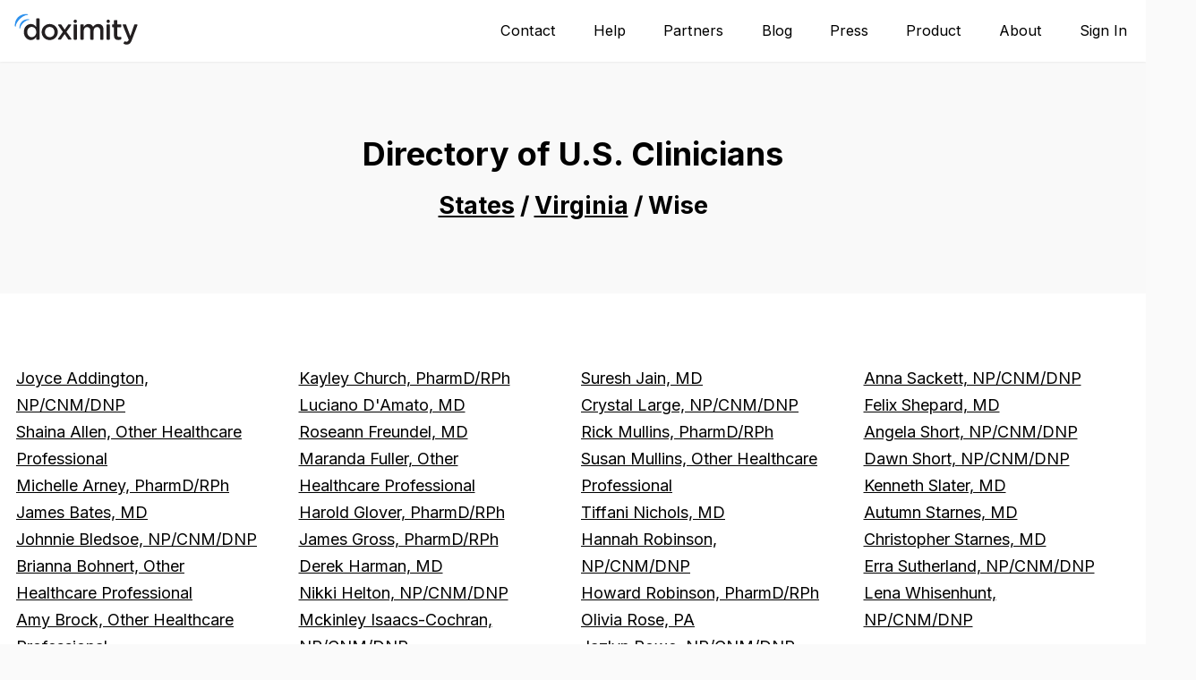

--- FILE ---
content_type: text/html; charset=utf-8
request_url: https://www.doximity.com/directory/location/virginia/wise
body_size: 4102
content:
<!DOCTYPE html><html lang="en"><head><meta content="text/html; charset=UTF-8" http-equiv="Content-Type" /><meta content="IE=edge" http-equiv="X-UA-Compatible" /><meta content="width=device-width, initial-scale=1, maximum-scale=2" name="viewport" /><meta name="csrf-param" content="authenticity_token" />
<meta name="csrf-token" content="eAS3QV3lqX0eWjO0O2F1PUKrXEfM75eC8os72KiTHJay-y_0q2HWuehaWpOACk_KBVKoJjI6_ZAnUCw3rFQ4iw" /><meta content="6fb058eb00a46d723d382ea499f5b5d7d5f49123" name="dox-maestro-app-version" /><meta name="dox-analytics-application" content="doximity/directory" />
<meta name="dox-analytics-application-release" content="6fb058eb" />
<meta name="dox-analytics-api-key" content="swCzrpxY6kXWtlTWPAzMynpLmHWpZgB3" />
<meta name="dox-analytics-track-url" content="https://ta.doximity.com" />
<meta name="dox-analytics-auth-state" content="none" /><title>Clinicians in Wise, Virginia | Doximity</title><meta content="Doximity is the largest online directory of physicians, pharmacists, nurse practitioners, and physician assistants in the United States." property="og:description" /><meta content="https://assets.doxcdn.com/image/upload/apps/directory/opengraph/opengraph.jpg" property="og:image" /><meta content="Doximity is the largest online directory of physicians, pharmacists, nurse practitioners, and physician assistants in the United States." name="twitter:description" /><meta content="https://assets.doxcdn.com/image/upload/apps/directory/opengraph/opengraph.jpg" name="twitter:image:src" /><link rel="icon" type="image/x-icon" href="https://assets.doxcdn.com/image/upload/logos/doximity/favicon.ico" /><link rel="apple-touch-icon" type="image/png" href="https://assets.doxcdn.com/image/upload/logos/doximity/apple-touch-icon-60x60.png" sizes="60x60" /><link rel="apple-touch-icon" type="image/png" href="https://assets.doxcdn.com/image/upload/logos/doximity/apple-touch-icon-76x76.png" sizes="76x76" /><link rel="apple-touch-icon" type="image/png" href="https://assets.doxcdn.com/image/upload/logos/doximity/apple-touch-icon-120x120.png" sizes="120x120" /><link rel="apple-touch-icon" type="image/png" href="https://assets.doxcdn.com/image/upload/logos/doximity/apple-touch-icon-152x152.png" sizes="152x152" /><link rel="stylesheet" href="https://directory.doximity.com/assets/application-9a2a1422c235a31d7ca74a5fba9d4c50ec71d3eb699db3a5f6e73f5d4cc0e602.css" media="all" /><script src="https://directory.doximity.com/assets/application-04024382391bb910584145d8113cf35ef376b55d125bb4516cebeb14ce788597.js"></script><meta content="noindex" name="robots" /><meta name="csrf-param" content="authenticity_token" />
<meta name="csrf-token" content="piBi5zaZYBbp6p-UJkWGAGru7f2BLN9AoecmTLbCpQNs3_pSwB0f0h_q9rOdLrz3LRcZnH_5tVJ0PDGjsgWBHg" /><meta content="GTM-MJKZHS22" name="googletagmanager" /><script>(function(w,d,s,l,i){w[l]=w[l]||[];w[l].push({'gtm.start':new Date().getTime(),event:'gtm.js'});var f=d.getElementsByTagName(s)[0],j=d.createElement(s),dl=l!='dataLayer'?'&l='+l:'';j.async=true;j.src='https://www.googletagmanager.com/gtm.js?id='+i+dl;f.parentNode.insertBefore(j,f)})(window,document,'script','dataLayer',document.querySelector('meta[name=googletagmanager]').content);</script></head><body class=" cities_show application-is-directory"><noscript aria-hidden="true"><iframe height="0" src="https://www.googletagmanager.com/ns.html?id=GTM-MJKZHS22" style="display:none;visibility:hidden" title="Google Tag Manager" width="0"></iframe></noscript><header class="row header" data-sel-marketing-mast=""><a class="wcag-skip-to-main-content" href="#wcag-main-content">Skip to main content</a><div class="section"><nav><a class="logo" href="/"><img alt="Doximity Logo" loading="eager" src="https://assets.doxcdn.com/image/upload/fl_sanitize/logos/doximity/logo-doximity.svg" /></a><label for="menu-toggle" id="menu-toggle-label"><span class="wcag-compliant-hide">Mobile Navigation Menu</span></label><input id="menu-toggle" type="checkbox" /><div class="icon-menu"></div><ul class="menu"><li><a aria-label="Contact" href="https://www.doximity.com/about/contact">Contact</a></li><li><a aria-label="Help" href="https://www.doximity.com/clinicians/help">Help</a></li><li><a aria-label="Partners" href="https://www.doximity.com/partners">Partners</a></li><li><a aria-label="Blog" href="https://blog.doximity.com/">Blog</a></li><li><a aria-label="Press" href="https://www.doximity.com/about/press">Press</a></li><li><a aria-label="Product" href="https://www.doximity.com/clinicians/product">Product</a></li><li><a aria-label="About Us" href="https://www.doximity.com/about/company">About</a></li><li class="float-right sign-in-link"><a href="https://www.doximity.com/signin?return_to=https%3A%2F%2Fwww.doximity.com%2Fdirectory%2Flocation%2Fvirginia%2Fwise">Sign In</a></li></ul></nav></div></header><main class="contents" id="wcag-main-content"><div class="row bg"><div class="section center"><h1>Directory of U.S. Clinicians</h1><h2 class="crumbs"><a href="/directory/location">States</a> / <a href="/directory/location/virginia">Virginia</a> / Wise</h2></div></div><div class="row"><div class="section"><ul class="list-4-col" data-cache_key="views/v2/state/15/city/1407/profiles"><li><a href="/pub/joyce-addington-np">Joyce Addington, NP/CNM/DNP</a></li><li><a href="/pub/shaina-allen-other">Shaina Allen, Other Healthcare Professional</a></li><li><a href="/pub/michelle-arney-pharmacist">Michelle Arney, PharmD/RPh</a></li><li><a href="/pub/james-bates-crna">James Bates, MD</a></li><li><a href="/pub/johnnie-bledsoe-np">Johnnie Bledsoe, NP/CNM/DNP</a></li><li><a href="/pub/brianna-bohnert-other">Brianna Bohnert, Other Healthcare Professional</a></li><li><a href="/pub/amy-brock-other">Amy Brock, Other Healthcare Professional</a></li><li><a href="/pub/kayley-church-pharmacist">Kayley Church, PharmD/RPh</a></li><li><a href="/pub/luciano-d-amato-md">Luciano D&#39;Amato, MD</a></li><li><a href="/pub/roseann-freundel-do">Roseann Freundel, MD</a></li><li><a href="/pub/maranda-fuller-other">Maranda Fuller, Other Healthcare Professional</a></li><li><a href="/pub/harold-glover-pharmacist">Harold Glover, PharmD/RPh</a></li><li><a href="/pub/james-gross-pharmacist/1">James Gross, PharmD/RPh</a></li><li><a href="/pub/derek-harman-do">Derek Harman, MD</a></li><li><a href="/pub/nikki-helton-np">Nikki Helton, NP/CNM/DNP</a></li><li><a href="/pub/mckinley-isaacs-cochran-np">Mckinley Isaacs-Cochran, NP/CNM/DNP</a></li><li><a href="/pub/suresh-jain-md-8b7d0b69">Suresh Jain, MD</a></li><li><a href="/pub/crystal-large-np">Crystal Large, NP/CNM/DNP</a></li><li><a href="/pub/rick-mullins-pharmacist-a478b32b">Rick Mullins, PharmD/RPh</a></li><li><a href="/pub/susan-mullins-other">Susan Mullins, Other Healthcare Professional</a></li><li><a href="/pub/tiffani-nichols-do">Tiffani Nichols, MD</a></li><li><a href="/pub/hannah-robinson-np">Hannah Robinson, NP/CNM/DNP</a></li><li><a href="/pub/howard-robinson-pharmacist/2">Howard Robinson, PharmD/RPh</a></li><li><a href="/pub/olivia-rose-pa">Olivia Rose, PA</a></li><li><a href="/pub/jazlyn-rowe-np">Jazlyn Rowe, NP/CNM/DNP</a></li><li><a href="/pub/anna-sackett-np">Anna Sackett, NP/CNM/DNP</a></li><li><a href="/pub/felix-shepard-md-3201c3a0">Felix Shepard, MD</a></li><li><a href="/pub/angela-short-np">Angela Short, NP/CNM/DNP</a></li><li><a href="/pub/dawn-short-np">Dawn Short, NP/CNM/DNP</a></li><li><a href="/pub/kenneth-slater-md">Kenneth Slater, MD</a></li><li><a href="/pub/autumn-starnes-do">Autumn Starnes, MD</a></li><li><a href="/pub/christopher-starnes-md">Christopher Starnes, MD</a></li><li><a href="/pub/erra-sutherland-np">Erra Sutherland, NP/CNM/DNP</a></li><li><a href="/pub/lena-whisenhunt-np">Lena Whisenhunt, NP/CNM/DNP</a></li></ul><div class="pagination"></div></div></div></main><footer class="row footer" data-sel-footer=""><div class="section"><div class="footer-logo-wrap"><a class="logo gray-light" alt="Go back to /" href="/"><img class="footer-logo" loading="lazy" alt="Doximity logo" src="https://assets.doxcdn.com/image/upload/fl_sanitize/logos/doximity/logo-d.svg" /></a></div><div class="footer-link-wrap"><div class="col-1-3"><input id="footer-mobile-toggle-1" type="checkbox" /><label class="footer-mobile-toggle" for="footer-mobile-toggle-1">About<svg xmlns="http://www.w3.org/2000/svg" viewBox="0 0 50 50" aria-hidden="true" class="svg-icon"><path d="M25.018 36.649a1.491 1.491 0 01-1.06-.439l-20.3-20.3a1.5 1.5 0 012.121-2.12l19.239 19.238 19.2-19.2a1.5 1.5 0 012.121 2.121L26.079 36.21a1.5 1.5 0 01-1.061.439z"></path></svg></label><ul class="footer-nav-items"><li><a data-sel-company-url="" href="https://www.doximity.com/about/company">About Us</a></li><li><a data-sel-press-url="" href="https://www.doximity.com/about/press">Press</a></li><li><a href="https://investors.doximity.com">Investors</a></li><li><a data-sel-blog-url="" href="https://blog.doximity.com/">Blog</a></li><li><a target="_blank" data-sel-work-url="" href="https://workat.doximity.com/">Work@</a></li><li><a data-sel-contact-url="" href="https://www.doximity.com/about/contact">Contact</a></li></ul></div><div class="col-1-3"><input id="footer-mobile-toggle-2" type="checkbox" /><label class="footer-mobile-toggle" for="footer-mobile-toggle-2">Clinicians<svg xmlns="http://www.w3.org/2000/svg" viewBox="0 0 50 50" aria-hidden="true" class="svg-icon"><path d="M25.018 36.649a1.491 1.491 0 01-1.06-.439l-20.3-20.3a1.5 1.5 0 012.121-2.12l19.239 19.238 19.2-19.2a1.5 1.5 0 012.121 2.121L26.079 36.21a1.5 1.5 0 01-1.061.439z"></path></svg></label><ul class="footer-nav-items"><li><a data-sel-product-url="" href="https://www.doximity.com/app">Doximity App</a></li><li><a data-sel-opmed-url="" href="https://opmed.doximity.com/">Op-Med</a></li><li><a data-sel-press-url="" href="https://www.doximity.com/about/research">Research</a></li><li><a data-sel-directory-url="" href="https://www.doximity.com/directory">Directory</a></li><li><a data-sel-terms-of-service-url="" href="https://www.doximity.com/terms-of-service">Terms of Service</a></li><li><a data-sel-privacy-url="" href="https://www.doximity.com/clinicians/privacy">Privacy</a></li></ul></div><div class="col-1-3"><input id="footer-mobile-toggle-3" type="checkbox" /><label class="footer-mobile-toggle" for="footer-mobile-toggle-3">Partners<svg xmlns="http://www.w3.org/2000/svg" viewBox="0 0 50 50" aria-hidden="true" class="svg-icon"><path d="M25.018 36.649a1.491 1.491 0 01-1.06-.439l-20.3-20.3a1.5 1.5 0 012.121-2.12l19.239 19.238 19.2-19.2a1.5 1.5 0 012.121 2.121L26.079 36.21a1.5 1.5 0 01-1.061.439z"></path></svg></label><ul class="footer-nav-items"><li><a data-sel-overview-url="" href="https://www.doximity.com/partners">Partner Overview</a></li><li><a data-sel-academics-url="" href="https://residency.doximity.com">Residency Navigator</a></li><li><a data-sel-api-url="" href="https://www.doximity.com/developers/home">Developer API</a></li><li><a data-sel-hiring-url="" href="https://www.doximity.com/recruiting">Hiring Solutions</a></li><li><a data-sel-hospitals-url="" href="https://www.doximity.com/hospitals">Hospital Solutions</a></li><li><a data-sel-help-url="" href="https://support.doximity.com/">Help</a></li></ul></div><div class="clear"></div></div><div class="clear"></div><div class="footer-bottom"><div class="col-1-2"><p><small>&copy;
2026 Doximity, Inc.</small></p></div><div class="col-1-2"><p class="footer-social"><a class="tooltip-top tw" aria-label="Doximity on Twitter" data-sel-spec-twitter-url="" target="_blank" href="https://twitter.com/doximity"><svg xmlns="http://www.w3.org/2000/svg" viewBox="0 0 50 50" aria-hidden="true" class="svg-icon black i2x"><path d="M25 0c13.6.1 25 10.8 25 25 0 14-11.1 25-25 25C10.8 50 0 38.5 0 24.9 0 11.2 11.3 0 25 0zm15.4 14.2l-.3-.3-2.4.9c-.9.4-1.5.3-2.3-.4-2-1.6-4.3-1.7-6.5-.7-2.3 1-3.6 2.8-3.7 5.4v2c-5.5-.4-9.8-2.7-13.4-6.8-1.5 3.4-.9 6.2 1.6 8.7-.8-.2-1.6-.4-2.5-.7.1 3.3 1.9 5.2 4.7 6.4-.8 0-1.5.1-2.4.1 1 2.7 3.1 4 5.9 4.4-2.7 2.1-5.7 2.8-9.1 2.8.4.3.5.4.7.5 6.4 3.2 12.7 3.3 18.8-.5 5.7-3.5 8.4-9 8.7-15.6 0-.5.4-1 .7-1.4.7-.8 1.5-1.5 2.2-2.3-.1-.1-.1-.2-.2-.2-.9.2-1.8.4-2.8.7.8-1.1 1.6-2.1 2.3-3z"></path></svg></a><a class="tooltip-top fb" aria-label="Doximity on Facebook" data-sel-spec-facebook-url="" target="_blank" href="https://www.facebook.com/doximity"><svg xmlns="http://www.w3.org/2000/svg" viewBox="0 0 50 50" aria-hidden="true" class="svg-icon black i2x"><path d="M0 25C0 11.2 11.3 0 25.1 0 38.6 0 50 10.8 50 25c0 14-11.1 25-25 25C10.8 50 0 38.6 0 25zm21.5-.2v16.5h6.2V24.8h4.8c.1-1.6.3-3.2.4-4.8h-5.2v-3.6c0-1.1.5-1.7 1.5-1.8 1.1-.1 2.3 0 3.6 0 .2-1.4.5-2.9.8-4.8-2.1-.1-4-.2-6-.3-3.3-.2-6.1 2.2-6 5.9V20h-3.4v4.8h3.3z"></path></svg></a><a class="tooltip-top in" aria-label="Doximity on LinkedIn" data-sel-spec-linkedIn-url="" target="_blank" href="https://www.linkedin.com/company/doximity"><svg xmlns="http://www.w3.org/2000/svg" viewBox="0 0 50 50" aria-hidden="true" class="svg-icon black i2x"><path d="M25 0c13.6.1 25 10.9 25 25 0 14-11.1 25-25.1 25C10.8 50-.1 38.6 0 24.8.1 11.2 11.2 0 25 0zm2.5 35.4v-10c0-1.9 1.3-3.4 2.9-3.6 1.6-.2 3 .7 3.5 2.3.2.7.3 1.4.3 2.1v9.1h6.4v-6.8c0-1.9 0-3.8-.2-5.6-.8-5.3-5.9-7.1-10.1-5.3-1 .4-1.7 1.2-2.7 2v-2.4h-6.2v18.2h6.1zM12 17.2v18.2h5.5V17.2H12zm2.6-2.4c2 0 3.5-1.2 3.5-3 0-2.2-1.4-3.2-3.3-3.3-1.9 0-3.5 1-3.5 3.1 0 2 1.3 3.2 3.3 3.2z"></path></svg></a><a class="tooltip-top tw" aria-label="Doximity on Youtube" data-sel-spec-twitter-url="" target="_blank" href="https://www.youtube.com/channel/UCma3yFf-hHxQA90Mal3Biwg"><svg xmlns="http://www.w3.org/2000/svg" viewBox="0 0 50 50" aria-hidden="true" class="svg-icon black i2x"><path d="M21.2 30.7l9.6-5.7-9.6-5.7v11.4z"></path><path d="M25 0C11.2 0 0 11.2 0 25s11.2 25 25 25 25-11.2 25-25S38.8 0 25 0zm15.3 26.2c0 2.6-.3 5.3-.3 5.3s-.3 2.2-1.2 3.2c-1.2 1.3-2.5 1.3-3.1 1.4-4.3.4-10.7.4-10.7.4s-8-.1-10.4-.3c-.7-.1-2.2-.1-3.4-1.4-.9-1-1.2-3.2-1.2-3.2s-.3-2.6-.3-5.3v-2.5c0-2.6.3-5.3.3-5.3s.3-2.2 1.2-3.2c1.2-1.3 2.5-1.3 3.1-1.4 4.3-.3 10.7-.3 10.7-.3s6.4 0 10.7.3c.6.1 1.9.1 3.1 1.4.9 1 1.2 3.2 1.2 3.2s.3 2.6.3 5.3v2.4z"></path></svg></a></p></div><div class="clear"></div></div><p class="narrow smaller center"><span class="footer-apple-trademark">iPhone and iPad are trademarks of Apple Inc., registered in the U.S. and other countries.</span></p></div></footer></body></html>